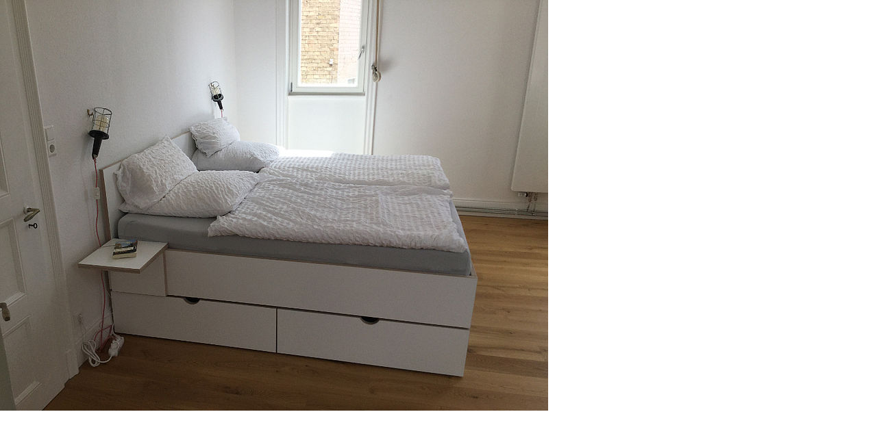

--- FILE ---
content_type: text/html
request_url: http://holz-moeblerei.de/index.php?eID=tx_cms_showpic&file=255&md5=f68da53cb60e8f81de2183f06f2750f2e2a041db&parameters%5B0%5D=YTo0OntzOjU6IndpZHRoIjtzOjM6IjkwMCI7czo2OiJoZWlnaHQiO3M6NDoiNjAw&parameters%5B1%5D=bSI7czo3OiJib2R5VGFnIjtzOjQxOiI8Ym9keSBzdHlsZT0ibWFyZ2luOjA7IGJh&parameters%5B2%5D=Y2tncm91bmQ6I2ZmZjsiPiI7czo0OiJ3cmFwIjtzOjM3OiI8YSBocmVmPSJqYXZh&parameters%5B3%5D=c2NyaXB0OmNsb3NlKCk7Ij4gfCA8L2E%2BIjt9
body_size: 268
content:
<!DOCTYPE html>
<html>
<head>
	<title>Image</title>
	<meta name="robots" content="noindex,follow" />
</head>
<body style="margin:0; background:#fff;">
	<a href="javascript:close();"> <img src="fileadmin/_processed_/csm_Massivholz_Schubkasten_Bett_wei%C3%9F_96f493618b.jpg" alt="Image" title="Image" /> </a>
</body>
</html>